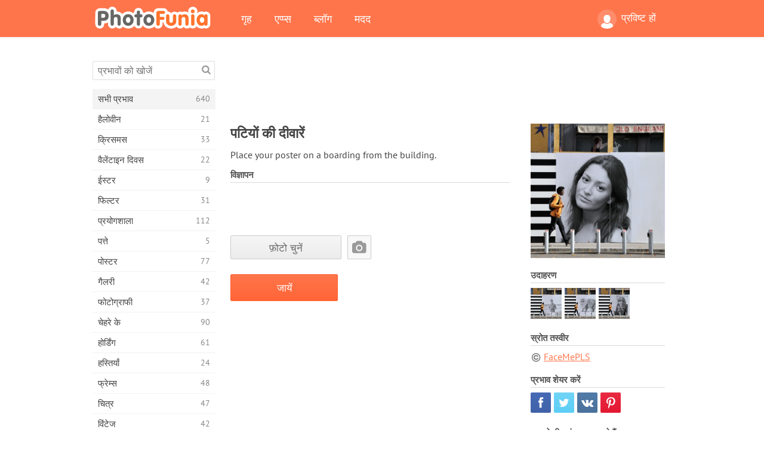

--- FILE ---
content_type: text/html; charset=UTF-8
request_url: https://photofunia.com/hi/effects/boardings
body_size: 12425
content:
<!doctype html>
<html lang="hi" class="lang-hi ltr">
<head>
   <meta charset="UTF-8">
   <title>पटियों की दीवारें - PhotoFunia: मुफ्त फोटो इफेक्ट्स और ऑनलाइन फोटो एडिटर</title>

   <meta name="viewport" content="user-scalable=no, width=device-width, initial-scale=1.0"/>
   <meta name="apple-mobile-web-app-capable" content="yes"/>
   <meta http-equiv="X-UA-Compatible" content="IE=edge,chrome=1"/>

   <meta name="google-site-verification" content="Hoj1HFPrwNOl2BfW7rukafY9lFbmXQVLTK7uoDaONGE" />
   <meta name="yandex-verification" content="7b0aad982d57a409" />

   <meta name="google" content="notranslate"/>

   <link rel="alternate" href="https://m.photofunia.com/hi/effects/boardings" media="only screen and (max-width: 640px)"/>
   <link rel="alternate" href="https://basic.photofunia.com/hi/effects/boardings" media="only screen and (max-width: 320px)"/>

   <link rel="alternate" href="https://photofunia.com/effects/boardings" hreflang="en" />         <link rel="alternate" href="https://photofunia.com/ru/effects/boardings" hreflang="ru" />
                  <link rel="alternate" href="https://photofunia.com/es/effects/boardings" hreflang="es" />
                  <link rel="alternate" href="https://photofunia.com/ar/effects/boardings" hreflang="ar" />
                  <link rel="alternate" href="https://photofunia.com/fr/effects/boardings" hreflang="fr" />
                     <link rel="alternate" href="https://photofunia.com/it/effects/boardings" hreflang="it" />
                  <link rel="alternate" href="https://photofunia.com/de/effects/boardings" hreflang="de" />
                  <link rel="alternate" href="https://photofunia.com/tr/effects/boardings" hreflang="tr" />
                  <link rel="alternate" href="https://photofunia.com/cn/effects/boardings" hreflang="zh-Hans" />
                  <link rel="alternate" href="https://photofunia.com/pt/effects/boardings" hreflang="pt" />
                  <link rel="alternate" href="https://photofunia.com/jp/effects/boardings" hreflang="ja" />
                  <link rel="alternate" href="https://photofunia.com/ko/effects/boardings" hreflang="ko" />
                  <link rel="alternate" href="https://photofunia.com/id/effects/boardings" hreflang="id" />
                  <link rel="alternate" href="https://photofunia.com/th/effects/boardings" hreflang="th" />
                  <link rel="alternate" href="https://photofunia.com/pl/effects/boardings" hreflang="pl" />
                  <link rel="alternate" href="https://photofunia.com/ua/effects/boardings" hreflang="uk" />
                  
   <meta name="theme-color" content="#F67249">

   <link type="image/x-icon" href="https://cdn.photofunia.com/icons/favicon.ico" rel="icon">
   <link rel="shortcut icon" href="https://cdn.photofunia.com/icons/favicon.ico">

   <link rel="apple-touch-icon" sizes="57x57" href="https://cdn.photofunia.com/icons/apple-touch-icon-57x57.png">
   <link rel="apple-touch-icon" sizes="114x114" href="https://cdn.photofunia.com/icons/apple-touch-icon-114x114.png">
   <link rel="apple-touch-icon" sizes="72x72" href="https://cdn.photofunia.com/icons/apple-touch-icon-72x72.png">
   <link rel="apple-touch-icon" sizes="144x144" href="https://cdn.photofunia.com/icons/apple-touch-icon-144x144.png">
   <link rel="apple-touch-icon" sizes="60x60" href="https://cdn.photofunia.com/icons/apple-touch-icon-60x60.png">
   <link rel="apple-touch-icon" sizes="120x120" href="https://cdn.photofunia.com/icons/apple-touch-icon-120x120.png">
   <link rel="apple-touch-icon" sizes="76x76" href="https://cdn.photofunia.com/icons/apple-touch-icon-76x76.png">
   <link rel="apple-touch-icon" sizes="152x152" href="https://cdn.photofunia.com/icons/apple-touch-icon-152x152.png">
   <link rel="apple-touch-icon" sizes="180x180" href="https://cdn.photofunia.com/icons/apple-touch-icon-180x180.png">

   <link rel="icon" type="image/png" href="https://cdn.photofunia.com/icons/favicon-192x192.png" sizes="192x192">
   <link rel="icon" type="image/png" href="https://cdn.photofunia.com/icons/favicon-160x160.png" sizes="160x160">
   <link rel="icon" type="image/png" href="https://cdn.photofunia.com/icons/favicon-96x96.png" sizes="96x96">
   <link rel="icon" type="image/png" href="https://cdn.photofunia.com/icons/favicon-16x16.png" sizes="16x16">
   <link rel="icon" type="image/png" href="https://cdn.photofunia.com/icons/favicon-32x32.png" sizes="32x32">

   <meta name="msapplication-TileColor" content="#da532c">
   <meta name="msapplication-TileImage" content="https://cdn.photofunia.com/icons/mstile-144x144.png">
   <meta name="msapplication-config" content="https://cdn.photofunia.com/icons/browserconfig.xml">

   
                  
            
   <link rel="canonical" href="https://photofunia.com/hi/effects/boardings"/>

   <meta name="description" content="अपनी तस्वीर को बोल्डिंग बोर्डिंग पर रखें" />
   <meta name="image" content="https://cdn.photofunia.com/effects/boardings/icons/medium.jpg" />
   <meta name="keywords" content="सड़क, विज्ञापन, आदमी, टहल लो, इमारत, नवीकरण" />
   <meta name="application-name" content="PhotoFunia" />
   <meta name="title" content="पटियों की दीवारें - PhotoFunia" />

   <!-- for Facebook -->
   <meta property="og:title" content="पटियों की दीवारें - PhotoFunia" />
   <meta property="og:type" content="article" />
   <meta property="og:image" content="https://cdn.photofunia.com/effects/boardings/icons/medium.jpg" />
   <meta property="og:url" content="https://photofunia.com/hi/effects/boardings" />
   <meta property="og:description" content="अपनी तस्वीर को बोल्डिंग बोर्डिंग पर रखें" />

   <!-- for Twitter -->
   <meta name="twitter:card" content="summary" />
   <meta name="twitter:title" content="पटियों की दीवारें - PhotoFunia" />
   <meta name="twitter:description" content="अपनी तस्वीर को बोल्डिंग बोर्डिंग पर रखें" />
   <meta name="twitter:image" content="https://cdn.photofunia.com/effects/boardings/icons/medium.jpg" />

   <script type="application/ld+json">[
    {
        "@context": "http:\/\/schema.org",
        "@type": "ItemPage",
        "name": "पटियों की दीवारें",
        "text": "Place your poster on a boarding from the building.",
        "description": "अपनी तस्वीर को बोल्डिंग बोर्डिंग पर रखें",
        "keywords": "सड़क, विज्ञापन, आदमी, टहल लो, इमारत, नवीकरण",
        "isFamilyFriendly": true,
        "isAccessibleForFree": true,
        "inLanguage": "hi",
        "dateModified": "2020-05-05",
        "dateCreated": "2012-05-04",
        "image": [
            {
                "@type": "ImageObject",
                "width": 600,
                "height": 600,
                "name": "फोटो के प्रभाव पटियों की दीवारें",
                "url": "https:\/\/cdn.photofunia.com\/effects\/boardings\/icons\/huge.jpg"
            },
            {
                "@type": "ImageObject",
                "width": 300,
                "height": 300,
                "name": "फोटो के प्रभाव पटियों की दीवारें",
                "url": "https:\/\/cdn.photofunia.com\/effects\/boardings\/icons\/large.jpg"
            },
            {
                "@type": "ImageObject",
                "width": 250,
                "height": 250,
                "name": "फोटो के प्रभाव पटियों की दीवारें",
                "url": "https:\/\/cdn.photofunia.com\/effects\/boardings\/icons\/medium.jpg"
            },
            {
                "@type": "ImageObject",
                "width": 156,
                "height": 156,
                "name": "फोटो के प्रभाव पटियों की दीवारें",
                "url": "https:\/\/cdn.photofunia.com\/effects\/boardings\/icons\/regular.jpg"
            },
            {
                "@type": "ImageObject",
                "width": 78,
                "height": 78,
                "name": "फोटो के प्रभाव पटियों की दीवारें",
                "url": "https:\/\/cdn.photofunia.com\/effects\/boardings\/icons\/small.jpg"
            }
        ],
        "workExample": [
            {
                "@type": "ImageObject",
                "width": 700,
                "height": 465,
                "name": "फोटो के प्रभाव पटियों की दीवारें",
                "url": "https:\/\/cdn.photofunia.com\/effects\/boardings\/examples\/1ld0qeh_o.jpg"
            },
            {
                "@type": "ImageObject",
                "width": 700,
                "height": 465,
                "name": "फोटो के प्रभाव पटियों की दीवारें",
                "url": "https:\/\/cdn.photofunia.com\/effects\/boardings\/examples\/titqhu_o.jpg"
            },
            {
                "@type": "ImageObject",
                "width": 700,
                "height": 465,
                "name": "फोटो के प्रभाव पटियों की दीवारें",
                "url": "https:\/\/cdn.photofunia.com\/effects\/boardings\/examples\/vfdxge_o.jpg"
            }
        ]
    },
    {
        "@context": "http:\/\/schema.org",
        "@type": "WebSite",
        "name": "PhotoFunia",
        "url": "https:\/\/photofunia.com",
        "image": "https:\/\/cdn.photofunia.com\/icons\/favicon-192x192.png",
        "potentialAction": {
            "@type": "SearchAction",
            "target": "https:\/\/photofunia.com\/hi\/search?q={search_term_string}",
            "query-input": "required name=search_term_string"
        },
        "sameAs": [
            "https:\/\/www.facebook.com\/photofunia.en",
            "http:\/\/instagram.com\/photofunia_app",
            "https:\/\/twitter.com\/photofunia",
            "https:\/\/plus.google.com\/+photofunia",
            "http:\/\/vk.com\/photofunia"
        ]
    }
]</script>

   <link href="https://cdn.photofunia.com/site/build/styles/main.049.css" type="text/css" rel="stylesheet">

   
   <link href="https://cdn.photofunia.com/site/build/styles/effects.049.css" type="text/css" rel="stylesheet">

   
   
   


   <script>
      var App = {
         config: {
            language: "hi",
            siteProtocol: "https://",
            urlPrefix: "/hi",
            serverId: 1,
            domainSite: "photofunia.com",
            domainMobile: "m.photofunia.com",
            domainBasic: "basic.photofunia.com",
            domainStatic: "cdn.photofunia.com",
            domainUser: "u.photofunia.com",
            socialNetworks: {"vk":{"appId":"3502140"},"fb":{"appId":"261712573843119"},"googleDrive":{"appId":"145463426723-jr9kplnnqo9l053lt6ii5he80r8t1604.apps.googleusercontent.com"},"mailru":{"appId":"701548","privateKey":"c37c698c2fd3e658a9d813a255eccb03"},"oneDrive":{"clientId":"00000000440D42C5","redirectUri":"photofunia.com\/onedrive.html","scopes":"onedrive.readonly wl.signin wl.photos"}}         }
      };
   </script>

   
   
         <script type='text/javascript'>
            var googletag = googletag || {};
            googletag.cmd = googletag.cmd || [];
         </script>
         <script async src='//www.googletagservices.com/tag/js/gpt.js'></script>

   <!--[if lt IE 9]>
   <link href="https://cdn.photofunia.com/site/build/styles/ie.049.css" type="text/css" rel="stylesheet">   <![endif]-->

   </head>
<body >

<div id="content">
   <div id="blocks">
      <div id="head-menu">
   <div class="head-inner">
      <div class="mobile-drawer-button head-button">
         <i class="font-icon menu"></i>
      </div>
      <a href="/hi/">
         <div class="logo">PhotoFunia</div>
      </a>

      
      <ul class="mobile-hide top-menu menu-right">
                     
            <li class="profile-link ">
               <a href="/hi/signin" rel="nofollow">
                  <i class="user-icon font-icon user2"></i>प्रविष्ट हों               </a>
            </li>
               </ul>


      <ul class="hide-mobile top-menu js-menu" itemscope itemtype="http://schema.org/SiteNavigationElement">
         <li>
            <a href="/hi/">गृह</a>
         </li>

         <li>
            <a href="/hi/apps">एप्प्स</a>
         </li>

         <li>
            <a href="/hi/blog">ब्लॉग</a>
         </li>

         <li>
            <a href="/hi/help">मदद</a>
         </li>

                     
            <li class="no-mobile-hide ">
               <a href="/hi/signin">प्रविष्ट हों</a>
            </li>
               </ul>
      <div class="mobile-menu-button head-button">
         <i class="font-icon menu-dots"></i>
      </div>
   </div>
   <div class="clear"></div>
</div>
      
   <div id="content-wrap" class="block clear">
      <div class="block-inner">
                  <div class="full-text">
            <div id="category">
               <div id="menu">
                  <div class="search-field">
   <form action="/hi/search">
      <input type="text" name="q" placeholder="प्रभावों को खोजें"
              required=""/>
      <div class="font-icon search"></div>
   </form>
</div>

<ul class="categories-menu sidebar-menu" itemscope itemtype="http://schema.org/SiteNavigationElement">
   
         <li class="active">
         <a href="/hi/categories/all_effects" title="PhotoFunia एक अग्रणी मुफ्त फोटो एडिटिंग साइट है जो पिक्चर एडिटर इफेक्ट्स और फोटो फिल्टर की एक विशाल लाइब्रेरी के साथ पैक की गई है। ऑनलाइन तस्वीर संपादक के साथ चित्रों को संपादित करें।" itemprop="url">
            <meta itemprop="description" content="PhotoFunia एक अग्रणी मुफ्त फोटो एडिटिंग साइट है जो पिक्चर एडिटर इफेक्ट्स और फोटो फिल्टर की एक विशाल लाइब्रेरी के साथ पैक की गई है। ऑनलाइन तस्वीर संपादक के साथ चित्रों को संपादित करें।">
            <span class="text" itemprop="name">सभी प्रभाव</span>
            <!--noindex-->
            <span class="total-count" rel="nofollow">640</span>

                        <!--/noindex-->
         </a>
      </li>
         <li >
         <a href="/hi/categories/halloween" title="कुछ ही सेकंड में मुफ्त के लिए अजीब हेलोवीन तस्वीरें बनाएँ। पाठ और चित्रों सहित ऑनलाइन हेलोवीन फोटो प्रभावों के संग्रह से चुनें।" itemprop="url">
            <meta itemprop="description" content="कुछ ही सेकंड में मुफ्त के लिए अजीब हेलोवीन तस्वीरें बनाएँ। पाठ और चित्रों सहित ऑनलाइन हेलोवीन फोटो प्रभावों के संग्रह से चुनें।">
            <span class="text" itemprop="name">हैलोवीन</span>
            <!--noindex-->
            <span class="total-count" rel="nofollow">21</span>

                        <!--/noindex-->
         </a>
      </li>
         <li >
         <a href="/hi/categories/christmas" title="मुक्त करने के लिए हमारे ऑनलाइन उपकरण के साथ मौजूदा टेम्पलेट्स और प्रभावों से क्रिसमस फोटो कार्ड और नए साल की शुभकामनाएं कार्ड बनाएं। क्रिसमस और नए साल के कार्ड आसान हो गए।" itemprop="url">
            <meta itemprop="description" content="मुक्त करने के लिए हमारे ऑनलाइन उपकरण के साथ मौजूदा टेम्पलेट्स और प्रभावों से क्रिसमस फोटो कार्ड और नए साल की शुभकामनाएं कार्ड बनाएं। क्रिसमस और नए साल के कार्ड आसान हो गए।">
            <span class="text" itemprop="name">क्रिसमस</span>
            <!--noindex-->
            <span class="total-count" rel="nofollow">33</span>

                        <!--/noindex-->
         </a>
      </li>
         <li >
         <a href="/hi/categories/valentines_day" title="वेलेंटाइन डे पोस्ट कार्ड और तस्वीर फ्रेम के साथ वेलेंटाइन डे फोटो प्रभाव ऑनलाइन मुफ्त में हमारे रोमांटिक संपादक के साथ अपने प्रिय के साथ साझा करें।" itemprop="url">
            <meta itemprop="description" content="वेलेंटाइन डे पोस्ट कार्ड और तस्वीर फ्रेम के साथ वेलेंटाइन डे फोटो प्रभाव ऑनलाइन मुफ्त में हमारे रोमांटिक संपादक के साथ अपने प्रिय के साथ साझा करें।">
            <span class="text" itemprop="name">वैलेंटाइन दिवस</span>
            <!--noindex-->
            <span class="total-count" rel="nofollow">22</span>

                        <!--/noindex-->
         </a>
      </li>
         <li >
         <a href="/hi/categories/easter" title="" itemprop="url">
            <meta itemprop="description" content="">
            <span class="text" itemprop="name">ईस्टर</span>
            <!--noindex-->
            <span class="total-count" rel="nofollow">9</span>

                        <!--/noindex-->
         </a>
      </li>
         <li >
         <a href="/hi/categories/filters" title="फिल्टर श्रेणी मित्रों और परिवार के साथ साझा करने के लिए अद्वितीय और पेशेवर चित्र कोलाज बनाने के लिए सहजता से मुफ्त ऑनलाइन फोटो फिल्टर संपादक प्रदान करता है।" itemprop="url">
            <meta itemprop="description" content="फिल्टर श्रेणी मित्रों और परिवार के साथ साझा करने के लिए अद्वितीय और पेशेवर चित्र कोलाज बनाने के लिए सहजता से मुफ्त ऑनलाइन फोटो फिल्टर संपादक प्रदान करता है।">
            <span class="text" itemprop="name">फिल्टर</span>
            <!--noindex-->
            <span class="total-count" rel="nofollow">31</span>

                        <!--/noindex-->
         </a>
      </li>
         <li >
         <a href="/hi/categories/lab" title="प्रयोगशाला श्रेणी वह जगह है जहाँ ऑनलाइन कई मजेदार फोटो संपादन प्रयोग होते हैं। हमारे मुक्त अजीब तस्वीर संपादक के साथ पेशेवर चित्र प्रभाव लागू करें।" itemprop="url">
            <meta itemprop="description" content="प्रयोगशाला श्रेणी वह जगह है जहाँ ऑनलाइन कई मजेदार फोटो संपादन प्रयोग होते हैं। हमारे मुक्त अजीब तस्वीर संपादक के साथ पेशेवर चित्र प्रभाव लागू करें।">
            <span class="text" itemprop="name">प्रयोगशाला</span>
            <!--noindex-->
            <span class="total-count" rel="nofollow">112</span>

                        <!--/noindex-->
         </a>
      </li>
         <li >
         <a href="/hi/categories/cards" title="हमारे ऑनलाइन टूल का उपयोग करके मुफ्त अनुकूलित और व्यक्तिगत फोटो ग्रीटिंग कार्ड डिजाइन करें। यह छुट्टी अपने दोस्तों और परिवार के साथ साझा करने के लिए ऑनलाइन एक कार्ड बनाती है।" itemprop="url">
            <meta itemprop="description" content="हमारे ऑनलाइन टूल का उपयोग करके मुफ्त अनुकूलित और व्यक्तिगत फोटो ग्रीटिंग कार्ड डिजाइन करें। यह छुट्टी अपने दोस्तों और परिवार के साथ साझा करने के लिए ऑनलाइन एक कार्ड बनाती है।">
            <span class="text" itemprop="name">पत्ते</span>
            <!--noindex-->
            <span class="total-count" rel="nofollow">5</span>

                        <!--/noindex-->
         </a>
      </li>
         <li >
         <a href="/hi/categories/posters" title="अपनी तस्वीर अपलोड करके और पोस्टर चुनकर फोटो से फोटो पोस्टर बनाएं। एक पोस्टर बनाना हमारे ऑनलाइन मुक्त संपादक के साथ सरल नहीं हो सकता है।" itemprop="url">
            <meta itemprop="description" content="अपनी तस्वीर अपलोड करके और पोस्टर चुनकर फोटो से फोटो पोस्टर बनाएं। एक पोस्टर बनाना हमारे ऑनलाइन मुक्त संपादक के साथ सरल नहीं हो सकता है।">
            <span class="text" itemprop="name">पोस्टर</span>
            <!--noindex-->
            <span class="total-count" rel="nofollow">77</span>

                        <!--/noindex-->
         </a>
      </li>
         <li >
         <a href="/hi/categories/galleries" title="मुफ्त के लिए ऑनलाइन फोटो संपादक के साथ दीवार पोस्टर से एक उत्कृष्ट कृति बनाएं। पोस्टर निर्माता के लिए हमारी ऑनलाइन तस्वीर का उपयोग करें और प्रदर्शनी के हिस्से के रूप में अपनी कलाकृति बनाएं।" itemprop="url">
            <meta itemprop="description" content="मुफ्त के लिए ऑनलाइन फोटो संपादक के साथ दीवार पोस्टर से एक उत्कृष्ट कृति बनाएं। पोस्टर निर्माता के लिए हमारी ऑनलाइन तस्वीर का उपयोग करें और प्रदर्शनी के हिस्से के रूप में अपनी कलाकृति बनाएं।">
            <span class="text" itemprop="name">गैलरी</span>
            <!--noindex-->
            <span class="total-count" rel="nofollow">42</span>

                        <!--/noindex-->
         </a>
      </li>
         <li >
         <a href="/hi/categories/photography" title="अपने बहुत से फोटो असेंबल ऑनलाइन के पारिवारिक एल्बमों के अपने संग्रह में जोड़ें और अपनी तस्वीर असेंबल मुक्त करने के लिए एक प्रभाव या दो जोड़कर अपनी तस्वीर आज संपादित करें।" itemprop="url">
            <meta itemprop="description" content="अपने बहुत से फोटो असेंबल ऑनलाइन के पारिवारिक एल्बमों के अपने संग्रह में जोड़ें और अपनी तस्वीर असेंबल मुक्त करने के लिए एक प्रभाव या दो जोड़कर अपनी तस्वीर आज संपादित करें।">
            <span class="text" itemprop="name">फोटोग्राफी</span>
            <!--noindex-->
            <span class="total-count" rel="nofollow">37</span>

                        <!--/noindex-->
         </a>
      </li>
         <li >
         <a href="/hi/categories/faces" title="कुछ ही सेकंड में हमारे मुफ्त संपादक के साथ एक चेहरे के प्रभाव का उपयोग करके मज़ेदार फोटो बनाएं। अब आप अपने फोटो को मजाकिया चेहरे पर लगा सकते हैं और अपने दोस्तों के साथ साझा कर सकते हैं।" itemprop="url">
            <meta itemprop="description" content="कुछ ही सेकंड में हमारे मुफ्त संपादक के साथ एक चेहरे के प्रभाव का उपयोग करके मज़ेदार फोटो बनाएं। अब आप अपने फोटो को मजाकिया चेहरे पर लगा सकते हैं और अपने दोस्तों के साथ साझा कर सकते हैं।">
            <span class="text" itemprop="name">चेहरे के</span>
            <!--noindex-->
            <span class="total-count" rel="nofollow">90</span>

                        <!--/noindex-->
         </a>
      </li>
         <li >
         <a href="/hi/categories/billboards" title="बिलबोर्ड फोटो एडिटर का उपयोग करें और अपनी फोटो को बिलबोर्ड फ्री में ऑनलाइन लगाएं। अपना बिलबोर्ड प्रभाव चुनें और कुछ ही सेकंड में आपकी तस्वीर उस पर होगी।" itemprop="url">
            <meta itemprop="description" content="बिलबोर्ड फोटो एडिटर का उपयोग करें और अपनी फोटो को बिलबोर्ड फ्री में ऑनलाइन लगाएं। अपना बिलबोर्ड प्रभाव चुनें और कुछ ही सेकंड में आपकी तस्वीर उस पर होगी।">
            <span class="text" itemprop="name">होर्डिंग</span>
            <!--noindex-->
            <span class="total-count" rel="nofollow">61</span>

                        <!--/noindex-->
         </a>
      </li>
         <li >
         <a href="/hi/categories/celebrities" title="मुफ्त ऑनलाइन टूल के साथ सेलिब्रिटी के साथ तस्वीर को संपादित करके स्पॉटलाइट का स्वाद प्राप्त करें। फोटो को सेलिब्रिटी के साथ संपादित करें और सभी के साथ साझा करके प्रसिद्ध बनें!" itemprop="url">
            <meta itemprop="description" content="मुफ्त ऑनलाइन टूल के साथ सेलिब्रिटी के साथ तस्वीर को संपादित करके स्पॉटलाइट का स्वाद प्राप्त करें। फोटो को सेलिब्रिटी के साथ संपादित करें और सभी के साथ साझा करके प्रसिद्ध बनें!">
            <span class="text" itemprop="name">हस्तियाँ</span>
            <!--noindex-->
            <span class="total-count" rel="nofollow">24</span>

                        <!--/noindex-->
         </a>
      </li>
         <li >
         <a href="/hi/categories/frames" title="अपने चित्रों के लिए कस्टम फ्रेम बनाने के लिए हमारे पिक्चर फ्रेम एडिटर का उपयोग करें। मुफ्त फोटो फ्रेम टूल के साथ चित्रों को ऑनलाइन संपादित करें और अपनी तस्वीरों को तैयार करना शुरू करें।" itemprop="url">
            <meta itemprop="description" content="अपने चित्रों के लिए कस्टम फ्रेम बनाने के लिए हमारे पिक्चर फ्रेम एडिटर का उपयोग करें। मुफ्त फोटो फ्रेम टूल के साथ चित्रों को ऑनलाइन संपादित करें और अपनी तस्वीरों को तैयार करना शुरू करें।">
            <span class="text" itemprop="name">फ्रेम्स</span>
            <!--noindex-->
            <span class="total-count" rel="nofollow">48</span>

                        <!--/noindex-->
         </a>
      </li>
         <li >
         <a href="/hi/categories/drawings" title="हमारे मुफ्त ऑनलाइन छवि संपादक के साथ चित्र में चित्र बारी। चित्र श्रेणी में आप अपनी पसंद के प्रभाव को लागू करके अपनी तस्वीर को कला में बदल सकते हैं।" itemprop="url">
            <meta itemprop="description" content="हमारे मुफ्त ऑनलाइन छवि संपादक के साथ चित्र में चित्र बारी। चित्र श्रेणी में आप अपनी पसंद के प्रभाव को लागू करके अपनी तस्वीर को कला में बदल सकते हैं।">
            <span class="text" itemprop="name">चित्र</span>
            <!--noindex-->
            <span class="total-count" rel="nofollow">47</span>

                        <!--/noindex-->
         </a>
      </li>
         <li >
         <a href="/hi/categories/vintage" title="मुफ्त ऑनलाइन विंटेज फोटो संपादक के साथ विंटेज फोटोग्राफी पर अपने हाथों की कोशिश करें। पुराने कार्ड बनाएं, रेट्रो फिल्टर या विंटेज पिक्चर फ्रेम चित्रों पर लागू करें।" itemprop="url">
            <meta itemprop="description" content="मुफ्त ऑनलाइन विंटेज फोटो संपादक के साथ विंटेज फोटोग्राफी पर अपने हाथों की कोशिश करें। पुराने कार्ड बनाएं, रेट्रो फिल्टर या विंटेज पिक्चर फ्रेम चित्रों पर लागू करें।">
            <span class="text" itemprop="name">विंटेज</span>
            <!--noindex-->
            <span class="total-count" rel="nofollow">42</span>

                        <!--/noindex-->
         </a>
      </li>
         <li >
         <a href="/hi/categories/misc" title="Misc श्रेणी से विभिन्न फोटो प्रभावों में से एक का चयन करें और एक अद्वितीय मजेदार चित्र बनाएं। मुफ्त ऑनलाइन संपादक से कई मिस फोटो फिल्टर चुनें।" itemprop="url">
            <meta itemprop="description" content="Misc श्रेणी से विभिन्न फोटो प्रभावों में से एक का चयन करें और एक अद्वितीय मजेदार चित्र बनाएं। मुफ्त ऑनलाइन संपादक से कई मिस फोटो फिल्टर चुनें।">
            <span class="text" itemprop="name">विविध</span>
            <!--noindex-->
            <span class="total-count" rel="nofollow">83</span>

                        <!--/noindex-->
         </a>
      </li>
         <li >
         <a href="/hi/categories/magazines" title="दुनिया के सबसे प्रसिद्ध चमकदार पत्रिकाओं के कवर पृष्ठों को स्वीकार करने के लिए व्यक्तिगत पत्रिका कवर बनाने के लिए हमारे मुफ्त ऑनलाइन पत्रिका कवर संपादक का उपयोग करें।" itemprop="url">
            <meta itemprop="description" content="दुनिया के सबसे प्रसिद्ध चमकदार पत्रिकाओं के कवर पृष्ठों को स्वीकार करने के लिए व्यक्तिगत पत्रिका कवर बनाने के लिए हमारे मुफ्त ऑनलाइन पत्रिका कवर संपादक का उपयोग करें।">
            <span class="text" itemprop="name">पत्रिका</span>
            <!--noindex-->
            <span class="total-count" rel="nofollow">18</span>

                        <!--/noindex-->
         </a>
      </li>
         <li >
         <a href="/hi/categories/professions" title="अपनी तस्वीरों को अपलोड करें और हमारे प्रोफेशन फोटो एडिटर के प्रभावों का उपयोग करके कुछ ही क्लिक में अपने पेशे को ऑनलाइन बदलने के लिए मजेदार फोटो प्रभाव लागू करें।" itemprop="url">
            <meta itemprop="description" content="अपनी तस्वीरों को अपलोड करें और हमारे प्रोफेशन फोटो एडिटर के प्रभावों का उपयोग करके कुछ ही क्लिक में अपने पेशे को ऑनलाइन बदलने के लिए मजेदार फोटो प्रभाव लागू करें।">
            <span class="text" itemprop="name">व्यवसायों</span>
            <!--noindex-->
            <span class="total-count" rel="nofollow">25</span>

                        <!--/noindex-->
         </a>
      </li>
         <li >
         <a href="/hi/categories/movies" title="मुफ्त ऑनलाइन टूल आपकी पसंद की मूवी-थीम वाली तस्वीरों के लिए अभिनेताओं के साथ फोटो संपादन प्रदान करता है। हॉलीवुड या बॉलीवुड अभिनेताओं के साथ चित्र बनाएं।" itemprop="url">
            <meta itemprop="description" content="मुफ्त ऑनलाइन टूल आपकी पसंद की मूवी-थीम वाली तस्वीरों के लिए अभिनेताओं के साथ फोटो संपादन प्रदान करता है। हॉलीवुड या बॉलीवुड अभिनेताओं के साथ चित्र बनाएं।">
            <span class="text" itemprop="name">चलचित्र</span>
            <!--noindex-->
            <span class="total-count" rel="nofollow">20</span>

                        <!--/noindex-->
         </a>
      </li>
         <li >
         <a href="/hi/categories/tv" title="उस पर आपके साथ एक टीवी चित्र बनाने के लिए हमारे मुफ्त ऑनलाइन फोटो प्रभाव उपकरण का उपयोग करें। टीवी सेट के दूसरी तरफ एक टीवी शो में आने के लिए अपनी खुद की तस्वीर संपादित करें।" itemprop="url">
            <meta itemprop="description" content="उस पर आपके साथ एक टीवी चित्र बनाने के लिए हमारे मुफ्त ऑनलाइन फोटो प्रभाव उपकरण का उपयोग करें। टीवी सेट के दूसरी तरफ एक टीवी शो में आने के लिए अपनी खुद की तस्वीर संपादित करें।">
            <span class="text" itemprop="name">टीवी</span>
            <!--noindex-->
            <span class="total-count" rel="nofollow">9</span>

                        <!--/noindex-->
         </a>
      </li>
         <li >
         <a href="/hi/categories/books" title="इस पर अपनी तस्वीर के साथ अपना खुद का बुक कवर बनाएं, ऑनलाइन हमारे मुफ्त फोटो संपादक का उपयोग करें। बस अपनी तस्वीर अपलोड करें और आवेदन करने के लिए एक पुस्तक फोटो प्रभाव चुनें।" itemprop="url">
            <meta itemprop="description" content="इस पर अपनी तस्वीर के साथ अपना खुद का बुक कवर बनाएं, ऑनलाइन हमारे मुफ्त फोटो संपादक का उपयोग करें। बस अपनी तस्वीर अपलोड करें और आवेदन करने के लिए एक पुस्तक फोटो प्रभाव चुनें।">
            <span class="text" itemprop="name">पुस्तकें</span>
            <!--noindex-->
            <span class="total-count" rel="nofollow">15</span>

                        <!--/noindex-->
         </a>
      </li>
   </ul>

               </div>
               <div id="subcontent">
                  <div class="advert-container adsense google-dfp effect-top"><ins class="adsbygoogle advert"
         data-ad-client="ca-pub-5896353906608024"
         data-ad-slot="1125690053"></ins>
         <script>(adsbygoogle = window.adsbygoogle || []).push({});</script></div>                  <div id="effect-container" class="disabled-right-advert">


<div class="right-block">
   <div class="block1">
      <div class="mobile-title">पटियों की दीवारें</div>

      <div class="images-container">
         <div class="preview">
            <div class="image js-preview">
               <img src="https://cdn.photofunia.com/effects/boardings/icons/medium.jpg" alt="प्रभाव पटियों की दीवारें">

               
            </div>
         </div>

                  <h3>उदाहरण</h3>

         <div class="examples js-examples">
                           <img src="https://cdn.photofunia.com/effects/boardings/examples/1ld0qeh_r.jpg" data-highres="https://cdn.photofunia.com/effects/boardings/examples/1ld0qeh_o.jpg" >
                           <img src="https://cdn.photofunia.com/effects/boardings/examples/titqhu_r.jpg" data-highres="https://cdn.photofunia.com/effects/boardings/examples/titqhu_o.jpg" >
                           <img src="https://cdn.photofunia.com/effects/boardings/examples/vfdxge_r.jpg" data-highres="https://cdn.photofunia.com/effects/boardings/examples/vfdxge_o.jpg" class="last">
                     </div>

               </div>

               <h3>स्रोत तस्वीर</h3>

         <div class="source-container">
                                             <a class="copyright" target="_blank" href="http://www.flickr.com/photos/faceme/">FaceMePLS</a>
                           
                     </div>
         </div>

   <div class="block2">
      <h3>प्रभाव शेयर करें</h3>

      <div class="social-container js-share-container">
                                    <a class="facebook" data-network="facebook">
                  <i class="font-icon facebook"></i>
               </a>
                           <a class="twitter" data-network="twitter">
                  <i class="font-icon twitter"></i>
               </a>
                           <a class="vk" data-network="vk">
                  <i class="font-icon vk"></i>
               </a>
                           <a class="pinterest last" data-network="pinterest">
                  <i class="font-icon pinterest"></i>
               </a>
                           </div>

               <h3>आप ये भी पसंद कर सकते हैं</h3>
         <div class="effects-inline">
                              <a class="effect  " itemscope itemtype="http://schema.org/ItemPage" itemprop="url" href="/hi/categories/all_effects/worker-by-the-billboard" title="सड़क पर काम करने वाले एक कार्यकर्ता के बगल में बिलबोर्ड पर एक तस्वीर रखें">
   
   <meta itemprop="image" content="https://cdn.photofunia.com/effects/worker-by-the-billboard/icons/regular.jpg" />
   <meta itemprop="description" content="सड़क पर काम करने वाले एक कार्यकर्ता के बगल में बिलबोर्ड पर एक तस्वीर रखें" />
   <meta itemprop="inLanguage" content="hi" />

   <img src="https://cdn.photofunia.com/effects/worker-by-the-billboard/icons/small.jpg" class="image" alt="प्रभाव बिलबोर्ड द्वारा कार्यकर्ता">

   <span class="name">
      <span class="title" itemprop="name">बिलबोर्ड द्वारा कार्यकर्ता</span>
         </span>

   <span class="description">
      सड़क पर काम करने वाले एक कार्यकर्ता के बगल में बिलबोर्ड पर एक तस्वीर रखें   </span>
   </a>
                  <a class="effect  " itemscope itemtype="http://schema.org/ItemPage" itemprop="url" href="/hi/categories/all_effects/blue_city_lights" title="अपनी तस्वीर को एक बिलबोर्ड विज्ञापन पर रखें">
   
   <meta itemprop="image" content="https://cdn.photofunia.com/effects/blue_city_lights/icons/regular.jpg" />
   <meta itemprop="description" content="अपनी तस्वीर को एक बिलबोर्ड विज्ञापन पर रखें" />
   <meta itemprop="inLanguage" content="hi" />

   <img src="https://cdn.photofunia.com/effects/blue_city_lights/icons/small.jpg" class="image" alt="प्रभाव ब्लू सिटी लाइट्स">

   <span class="name">
      <span class="title" itemprop="name">ब्लू सिटी लाइट्स</span>
         </span>

   <span class="description">
      अपनी तस्वीर को एक बिलबोर्ड विज्ञापन पर रखें   </span>
   </a>
                  <a class="effect effect-last " itemscope itemtype="http://schema.org/ItemPage" itemprop="url" href="/hi/categories/all_effects/grieder" title="अपनी तस्वीरों को दुकान की खिड़कियों में रखें">
   
   <meta itemprop="image" content="https://cdn.photofunia.com/effects/grieder/icons/regular.jpg" />
   <meta itemprop="description" content="अपनी तस्वीरों को दुकान की खिड़कियों में रखें" />
   <meta itemprop="inLanguage" content="hi" />

   <img src="https://cdn.photofunia.com/effects/grieder/icons/small.jpg" class="image" alt="प्रभाव ग्रीडर">

   <span class="name">
      <span class="title" itemprop="name">ग्रीडर</span>
         </span>

   <span class="description">
      अपनी तस्वीरों को दुकान की खिड़कियों में रखें   </span>
   </a>
               <div class="show-more-similar js-show-more-similar">और अधिक दिखायें</div>
            <a class="effect  effect-hidden" itemscope itemtype="http://schema.org/ItemPage" itemprop="url" href="/hi/categories/all_effects/torn_billboard" title="अपनी तस्वीर के साथ एक रिप्ड पोस्टर बनाएं">
   
   <meta itemprop="image" content="https://cdn.photofunia.com/effects/torn_billboard/icons/regular.jpg" />
   <meta itemprop="description" content="अपनी तस्वीर के साथ एक रिप्ड पोस्टर बनाएं" />
   <meta itemprop="inLanguage" content="hi" />

   <img src="https://cdn.photofunia.com/effects/torn_billboard/icons/small.jpg" class="image" alt="प्रभाव फटे बिलबोर्ड">

   <span class="name">
      <span class="title" itemprop="name">फटे बिलबोर्ड</span>
         </span>

   <span class="description">
      अपनी तस्वीर के साथ एक रिप्ड पोस्टर बनाएं   </span>
   </a>
                  <a class="effect  effect-hidden" itemscope itemtype="http://schema.org/ItemPage" itemprop="url" href="/hi/categories/all_effects/bicycle" title="बाइक के साथ चित्र">
   
   <meta itemprop="image" content="https://cdn.photofunia.com/effects/bicycle/icons/regular.jpg" />
   <meta itemprop="description" content="बाइक के साथ चित्र" />
   <meta itemprop="inLanguage" content="hi" />

   <img src="https://cdn.photofunia.com/effects/bicycle/icons/small.jpg" class="image" alt="प्रभाव साइकिल">

   <span class="name">
      <span class="title" itemprop="name">साइकिल</span>
         </span>

   <span class="description">
      बाइक के साथ चित्र   </span>
   </a>
                  <a class="effect  effect-hidden" itemscope itemtype="http://schema.org/ItemPage" itemprop="url" href="/hi/categories/all_effects/taipei" title="अपनी तस्वीर को ताइपे शहर की सड़कों पर रखें">
   
   <meta itemprop="image" content="https://cdn.photofunia.com/effects/taipei/icons/regular.jpg" />
   <meta itemprop="description" content="अपनी तस्वीर को ताइपे शहर की सड़कों पर रखें" />
   <meta itemprop="inLanguage" content="hi" />

   <img src="https://cdn.photofunia.com/effects/taipei/icons/small.jpg" class="image" alt="प्रभाव ताइपेई">

   <span class="name">
      <span class="title" itemprop="name">ताइपेई</span>
         </span>

   <span class="description">
      अपनी तस्वीर को ताइपे शहर की सड़कों पर रखें   </span>
   </a>
                  <a class="effect  effect-hidden" itemscope itemtype="http://schema.org/ItemPage" itemprop="url" href="/hi/categories/all_effects/watchinng" title="एक इमारत की दीवार पर अपनी तस्वीर रखें">
   
   <meta itemprop="image" content="https://cdn.photofunia.com/effects/watchinng/icons/regular.jpg" />
   <meta itemprop="description" content="एक इमारत की दीवार पर अपनी तस्वीर रखें" />
   <meta itemprop="inLanguage" content="hi" />

   <img src="https://cdn.photofunia.com/effects/watchinng/icons/small.jpg" class="image" alt="प्रभाव अवलोकन">

   <span class="name">
      <span class="title" itemprop="name">अवलोकन</span>
         </span>

   <span class="description">
      एक इमारत की दीवार पर अपनी तस्वीर रखें   </span>
   </a>
                  <a class="effect  effect-hidden" itemscope itemtype="http://schema.org/ItemPage" itemprop="url" href="/hi/categories/all_effects/scaffolding_poster" title="एक इमारत पर एक पोस्टर बनाएं">
   
   <meta itemprop="image" content="https://cdn.photofunia.com/effects/scaffolding_poster/icons/regular.jpg" />
   <meta itemprop="description" content="एक इमारत पर एक पोस्टर बनाएं" />
   <meta itemprop="inLanguage" content="hi" />

   <img src="https://cdn.photofunia.com/effects/scaffolding_poster/icons/small.jpg" class="image" alt="प्रभाव मचान पोस्टर">

   <span class="name">
      <span class="title" itemprop="name">मचान पोस्टर</span>
         </span>

   <span class="description">
      एक इमारत पर एक पोस्टर बनाएं   </span>
   </a>
         </div>
         </div>
</div>

<div class="left-block">
   <h2 class="desktop-title">पटियों की दीवारें</h2>

   <!--noindex-->
      <!--/noindex-->

         <p>Place your poster on a boarding from the building.</p>
   
         <h3 class="advert-title">विज्ञापन</h3>
      <div class="advert-container adsense google-dfp effect-middle"><ins class="adsbygoogle advert"
         data-ad-client="ca-pub-5896353906608024"
         data-ad-slot="7892059358"></ins>
         <script>(adsbygoogle = window.adsbygoogle || []).push({});</script></div>   
   <form action="/hi/categories/all_effects/boardings?server=1"
         id="effect-form" method="post" enctype="multipart/form-data">

      <input type="hidden" name="current-category" value="all_effects">

      <div class="prompts">
         
                           <div class="image-picker js-image-picker" data-name="image" >

                  
                                       <input type="hidden" class="js-key" name="image" value=""/>
                     <input type="hidden" class="js-crop" name="image:crop" value=""/>

                     <div class="image-picker-wrap">
                        <div class="button-container">
                           <button class="button gray js-choose-photo">फ़ोटो चुनें</button>
                        </div>
                        <div class="preview-container">
                           <div class="user-icon">
                              <i class="font-icon camera"></i>
                           </div>
                        </div>
                     </div>

                     <noscript>
                        <input type="file" name="image" accept="image/*">
                        <style>.image-picker-wrap {display: none}</style>
                     </noscript>
                                 </div>

                     
      </div>

      <div class="send-button-container">
         <button class="button js-send-button">
            <span class="text">जायें</span>
            <span class="loader"></span>
         </button>

         <noscript>
            <input type="submit" class="button" value="जायें">
            <style>.js-send-button {display: none}</style>
         </noscript>
      </div>

   </form>

         <div class="advert-container adsense google-dfp effect-bottom-middle"><ins class="adsbygoogle advert"
         data-ad-client="ca-pub-5896353906608024"
         data-ad-slot="9774015317"></ins>
         <script>(adsbygoogle = window.adsbygoogle || []).push({});</script></div>   </div>
</div>
               </div>
               <div id="overlay-menu"></div>
            </div>
         </div>
      </div>
   </div>
   <script type="text/html" data-template="popup-choose-photo">
   <div class="popup-tabs">
      <ul>
         <li data-tab="upload" data-default>
            <span class="font-icon upload"></span>
            <span class="text">अपलोड</span>
         </li>
         <li data-tab="recent">
            <span class="font-icon picture-1"></span>
            <span class="text">हाल ही का</span>
         </li>
         <li data-tab="camera">
            <span class="font-icon camera"></span>
            <span class="text">कैमरा</span>
         </li>
         
      </ul>
   </div>
   <div class="popup-content-inner">
      <div class="tab-content upload-tab" data-tab="upload" style="display:none">
         <div class="tab-content-inner middle">
            <div class="icon">
               <span class="font-icon picture"></span>
            </div>
            <div class="text tablet-hide">
               <span>यहाँ अपनी तस्वीर सरकाएं, या</span>
            </div>
            <div class="button-container">
               <div class="button js-browse-button">
                  <span class="tablet-hide">पीसी से अपलोड करें</span>
                  <span class="no-tablet-hide hide-default">डिवाइस से अपलोड करें</span>
                  <input id="fileupload" name="image" type="file" accept="image/*">
               </div>
            </div>
         </div>
      </div>

      <div class="tab-content recent-tab" data-tab="recent" style="display:none">
         <div class="tab-content-inner middle js-loading">
            <div style="display: inline-block;vertical-align: middle;padding: 0 10px;">
               <input value="0" class="knob-loading-recent">
            </div>
            <div class="loading-text">एक पल रुकें...</div>
         </div>
         <div class="tab-content-inner middle notice js-empty" style="display: none">
            <div class="icon">
               <span class="font-icon picture-1"></span>
            </div>
            <div class="text">
               <span>आपके द्वारा हाल ही में अपलोड की गई फोटो यहाँ दिखाई देंगे</span>
            </div>
         </div>
         <div class="tab-content-inner js-no-empty"  style="display: none">
            <div class="menu">
               <a class="clear js-clear-recent" href="#">इतिहास मिटायें</a>
            </div>
            <div class="images image-list"></div>
         </div>
      </div>

      <div class="tab-content camera-tab" data-tab="camera" style="display:none">
         <div class="tab-content-inner middle">
            <div class="video-wrapper">
               <video id="video" autoplay></video>
               <div class="counter">3</div>
               <div class="allow-access">क्या हमें आपके कैमरे के उपयोग की अनुमति मिल सकती है?</div>
            </div>
            <div class="button-container">
               <button class="button js-take-capture">क्षवीबद्ध करें</button>
            </div>
         </div>
      </div>

      <div class="tab-content social-tab" data-tab="social" style="display:none"> </div>

      <div class="tab-content uploading-tab" data-tab="uploading" style="display:none">
         <div class="tab-content-inner middle">
            <input value="0" class="uploading-progress">
         </div>
      </div>

      <div class="tab-content error-tab" data-tab="error" style="display:none">
         <div class="tab-content-inner middle">
            <h3>ओह!</h3>
            <div class="error"></div>
            <div class="button-container">
               <button class="button js-try-again" style="display: none">
                  पुनः प्रयास करें               </button>
            </div>
         </div>
      </div>

      <div class="tab-content no-camera" data-tab="no-camera" style="display:none">
         <div class="tab-content-inner middle notice">
            <div class="icon">
               <span class="font-icon camera"></span>
            </div>
            <div class="text">
               <span>कैमरा नहीं मिला</span>
            </div>
         </div>
      </div>

      <div class="tab-content camera-result-tab" data-tab="camera-result" style="display:none">
         <div class="tab-content-inner middle">
            <div class="result">
               <img class="result-image">
            </div>
            <div class="button-container">
               <button class="button js-choose-result">स्वीकारें</button> या <a class="js-retake">फिर खींचें</a>
            </div>
         </div>
      </div>
   </div>
</script>

<script type="text/html" data-template="popup-error">
   <div class="popup-content-inner">
      <div class="tab-content error-tab">
         <div class="tab-content-inner middle">
            <h3>ओह!</h3>
            <div class="error js-error"></div>
         </div>
      </div>
   </div>
</script>


<script type="text/html" data-template="popup-examples">
   <div class="popup-content-inner examples">
      <div class="previous">
         <div class="font-icon arrow-left"></div>
      </div>
      <div class="images">
         <% _.each(images, function (img, key) { %>
         <div class="image <% if(key === activeKey){ %>active<% } %> ">
            <img src="<%= img %>">
         </div>
         <% }) %>
      </div>
      <div class="next">
         <div class="font-icon arrow-right"></div>
      </div>
   </div>
</script>

<script type="text/html" data-template="popup-recent-images">
   <% _.each(images, function (img, key) { %>
   <div class="image"
        data-image='<%= JSON.stringify(img) %>'>
      <div class="image-inner">
         <div class="thumb" style="background-image: url(<%= img.image.thumb.url %>)"></div>
      </div>
   </div>
   <% }) %>
</script>

<script type="text/html" data-template="popup-social-networks">
   <div class="networks image-list">
      <% _.each(networks, function (network) { %>
      <div class="image network" data-key="<%= network.key %>">
         <div class="image-inner">
            <div class="network-icon <%= network.key.toLowerCase() %>"></div>
            <div class="title"><%= network.title %></div>
         </div>
      </div>
      <% }) %>
   </div>
</script>

<script type="text/html" data-template="popup-social-loading">
   <div class="tab-content-inner middle loading-tab">
      <div style="display: inline-block;vertical-align: middle;padding: 0 10px;">
         <input value="0" class="knob-loading">
      </div>
      <div class="loading-text">एक पल रुकें...</div>
   </div>
</script>

<script type="text/html" data-template="popup-social-login">
   <div class="tab-content-inner middle">
      <button class="button js-login">
      के साथ में प्रविष्ट हों <%= network.title %>
      </button>
      या      <a class="js-cancel">रद्द</a>
   </div>
</script>

<script type="text/html" data-template="popup-social-albums">
   <div class="menu">
      <div class="left-content">
         <a class="js-back-socials">
            <i class="font-icon arrow-left"></i>
            <span>ऑनलाइन</span>
         </a>
      </div>
      <div class="right-content">
         <a class="logout js-logout">
            <i class="font-icon <%= network.key.toLowerCase() %>"></i>
            <span>पृविष्टि से बाहर आयें</span>
         </a>
      </div>
   </div>

   <% if(_.isEmpty(albums)) { %>
      <div class="no-photos notice">
         <div class="icon">
            <span class="font-icon picture-1"></span>
         </div>
         <div class="text">
            <span>कोई तस्वीरें नहीं</span>
         </div>
      </div>
   <% } else { %>
      <div class="albums image-list">
         <% _.each(albums, function (album) { %>
            <% if(album.isFolder) { %>
            <div class="image album" data-id="<%= album.id %>">
               <div class="image-inner">
                  <div class="thumb" style="background-image: url(<%= album.thumbUrl %>)"></div>
                  <div class="title"><%= album.name %></div>
               </div>
            </div>
            <% } else { %>
            <div class="image photo" data-url="<%= album.url %>">
               <div class="image-inner">
                  <div class="thumb" style="background-image: url(<%= album.thumbUrl %>)"></div>
                  <div class="title"><%= album.name %></div>
               </div>
            </div>
            <% } %>
         <% }) %>
      </div>
   <% } %>

</script>


<script type="text/html" data-template="popup-social-photos">
   <div class="menu">
      <div class="left-content">
         <a class="js-back-albums">
            <i class="font-icon arrow-left"></i>
            <span>एल्बमों पर वापसी</span>
         </a>
      </div>
      <div class="right-content">
         <a class="logout js-logout">
            <i class="font-icon <%= network.key.toLowerCase() %>"></i>
            <span>पृविष्टि से बाहर आयें</span>
         </a>
      </div>
   </div>
   <% if(!photos.length) { %>
      <div class="no-photos notice">
         <div class="icon">
            <span class="font-icon picture-1"></span>
         </div>
         <div class="text">
            <span>कोई तस्वीरें नहीं</span>
         </div>
      </div>
   <% } else { %>
      <div class="photos image-list clear">
         <% _.times(Math.ceil(photos.length / perBlock), function (t) { %>
            <div class="block <% if(t!==0){ %>hidden<% } %>">
               <% _.each(photos.slice(t*perBlock,(t+1)*perBlock), function (photo) { %>
                  <div class="image photo" data-url="<%= photo.url %>">
                     <div class="image-inner">
                        <div class="thumb" style="background-image: url(<%= photo.thumbUrl %>)"></div>
                     </div>
                  </div>
               <% }) %>
            </div>
         <% }) %>
      </div>
   <% } %>

   <% if(photos.length > perBlock) { %>
      <div class="show-more js-show-more">और अधिक दिखायें</div>
   <% } %>
</script>

<script type="text/html" data-template="popup-social-one-level-photos">
   <div class="menu">
      <div class="left-content">
         <a class="js-back-socials">
            <i class="font-icon arrow-left"></i>
            <span>ऑनलाइन</span>
         </a>
      </div>
      <div class="right-content">
         <a class="logout js-logout">
            <i class="font-icon <%= network.key.toLowerCase() %>"></i>
            <span>पृविष्टि से बाहर आयें</span>
         </a>
      </div>
   </div>
   <% if(!photos.length) { %>
   <div class="no-photos notice">
      <div class="icon">
         <span class="font-icon picture-1"></span>
      </div>
      <div class="text">
         <span>कोई तस्वीरें नहीं</span>
      </div>
   </div>
   <% } else { %>
   <div class="photos image-list clear">
      <% _.times(Math.ceil(photos.length / perBlock), function (t) { %>
      <div class="block <% if(t!==0){ %>hidden<% } %>">
         <% _.each(photos.slice(t*perBlock,(t+1)*perBlock), function (photo) { %>
         <div class="image photo" data-url="<%= photo.url %>">
            <div class="image-inner">
               <div class="thumb" style="background-image: url(<%= photo.thumbUrl %>)"></div>
            </div>
         </div>
         <% }) %>
      </div>
      <% }) %>
   </div>
   <% } %>

   <% if(photos.length > perBlock) { %>
   <div class="show-more js-show-more">और अधिक दिखायें</div>
   <% } %>
</script>



<script type="text/html" data-template="popup-crop">
   <div class="popup-content-inner crop-container">
      <div class="image-wrapper">
         <div class="loading-container">
            <div style="display: inline-block;vertical-align: middle;padding: 0 10px;">
               <input value="0" class="knob-loading-crop">
            </div>
            <div class="loading-text">एक पल रुकें...</div>
         </div>
         <div class="image-container" style="display: none">
            <img id="crop-image" src="<%= image %>">
            <div class="button-container">
               <button class="button js-crop">छाटें</button>
            </div>
         </div>
      </div>
   </div>
</script>



      <div id="footer" class="block block8 clear">
   <div class="block-inner">
      <div class="full-text">
         <div class="table">
            <div class="tr">
               <div class="tr-title">कंपनी</div>
               <ul>
                  <li><a href="/hi/about">के बारे में</a></li>
                  <li><a href="/hi/press">प्रेस जानकारी</a></li>
                  <li><a href="/hi/brand">ब्रांड का नाम</a></li>
               </ul>
            </div>
            <div class="tr">
               <div class="tr-title">कानूनी</div>
               <ul>
                  <li><a href="/hi/privacy" rel="nofollow">गोपनीयता नीति</a></li>
                  <li><a href="/hi/terms" rel="nofollow">उपयोग की शर्तें</a></li>
               </ul>
            </div>
            <div class="tr">
               <div class="tr-title">अवलम्ब</div>
               <ul>
                  <li><a href="/hi/help">मदद</a></li>
                  <li><a href="/hi/contact">संपर्क</a></li>
                  <li><a href="/hi/sitemap">साइटमैप</a></li>
               </ul>
            </div>

            <div class="tr company-links">
               <div class="icons">
                  <a target="_blank" href="https://www.facebook.com/photofunia.en" class="facebook"><i class="font-icon facebook"></i></a>
                  <a target="_blank" href="http://instagram.com/photofunia_app" class="instagram"><i class="font-icon instagram"></i></a>
                  <a target="_blank" href="https://twitter.com/photofunia" class="twitter"><i class="font-icon twitter"></i></a>
                  <a target="_blank" href="http://vk.com/photofunia" class="vk"><i class="font-icon vk"></i></a>
               </div>
               <div class="copyright">Capsule Digital &copy; 2026</div>
            </div>
         </div>

         <div class="other-links">
                           <span>
                                                               <a href="/effects/boardings">English</a>
                                                      </span>
               <span class="delim"></span>
                           <span>
                                                               <a href="/ru/effects/boardings">Русский</a>
                                                      </span>
               <span class="delim"></span>
                           <span>
                                                               <a href="/es/effects/boardings">Español</a>
                                                      </span>
               <span class="delim"></span>
                           <span>
                                                               <a href="/ar/effects/boardings">اللغة العربية</a>
                                                      </span>
               <span class="delim"></span>
                           <span>
                                                               <a href="/fr/effects/boardings">Français</a>
                                                      </span>
               <span class="delim"></span>
                           <span>
                                       हिंदी                                 </span>
               <span class="delim"></span>
                           <span>
                                                               <a href="/it/effects/boardings">Italiano</a>
                                                      </span>
               <span class="delim"></span>
                           <span>
                                                               <a href="/de/effects/boardings">Deutsch</a>
                                                      </span>
               <span class="delim"></span>
                        <span class="all-languages">
               <i class="font-icon globe"></i>
               <a class="js-open-languages">All languages</a>
            </span>
         </div>

      </div>
   </div>
</div>

   </div>
</div>

<div id="cookie-accept">
   <div class="buttons">
      <button class="button" id="got-it">समझ गया!</button>
   </div>
   <div class="info">
      यह वेबसाइट यह सुनिश्चित करने के लिए कुकीज़ का उपयोग करती है कि आपको हमारी वेबसाइट पर सबसे अच्छा अनुभव मिले। <a href="/hi/privacy#cookies" target="_blank">और जानकारी</a>
   </div>
</div>

<div id="popup-container"></div>



<script type="text/html" data-template="popup-container">
   <div class="popup">
      <div class="popup-wrapper">
         <div class="popup-container">
            <div class="popup-head clear">
               <h3><%= title %></h3>

               <div class="close-button"></div>
            </div>
            <div class="popup-content">
               <%= popupContent %>
            </div>
         </div>
      </div>
   </div>
</script>

<script type="text/html" data-template="popup-choose-language">
   <div class="languages-container">
      <ul class="languages">
                  <li class="item">
            <a href="/en/effects/boardings">English</a>
         </li>
                  <li class="item">
            <a href="/ru/effects/boardings">Русский</a>
         </li>
                  <li class="item">
            <a href="/es/effects/boardings">Español</a>
         </li>
                  <li class="item">
            <a href="/ar/effects/boardings">اللغة العربية</a>
         </li>
                  <li class="item">
            <a href="/fr/effects/boardings">Français</a>
         </li>
                  <li class="item">
            <a href="/hi/effects/boardings">हिंदी</a>
         </li>
                  <li class="item">
            <a href="/it/effects/boardings">Italiano</a>
         </li>
                  <li class="item">
            <a href="/de/effects/boardings">Deutsch</a>
         </li>
                  <li class="item">
            <a href="/tr/effects/boardings">Türkçe</a>
         </li>
                  <li class="item">
            <a href="/cn/effects/boardings">中文(简体)</a>
         </li>
                  <li class="item">
            <a href="/pt/effects/boardings">Português</a>
         </li>
                  <li class="item">
            <a href="/jp/effects/boardings">日本語</a>
         </li>
                  <li class="item">
            <a href="/ko/effects/boardings">한국어</a>
         </li>
                  <li class="item">
            <a href="/id/effects/boardings">Bahasa Indonesia</a>
         </li>
                  <li class="item">
            <a href="/th/effects/boardings">ภาษาไทย</a>
         </li>
                  <li class="item">
            <a href="/pl/effects/boardings">Polski</a>
         </li>
                  <li class="item">
            <a href="/ua/effects/boardings">Українська</a>
         </li>
               </ul>
   </div>
</script>

<script>
   window.App = window.App || {};
   App.m = App.m || {};
   App.m.effects = {
      result: {"share_text":"\u0926\u094b\u0938\u094d\u0924\u094b\u0902, \u0926\u0947\u0916\u0947\u0902 \u092e\u0948\u0902\u0928\u0947 \u092b\u094b\u091f\u094b\u092b\u0928\u093f\u092f\u093e \u092a\u0930 \u0915\u094d\u092f\u093e \u092c\u0928\u093e\u092f\u093e \u0939\u0948!\n\n http:\/\/photofunia.com\/hi\/effects\/{effect_key}\n\n{tags}"},
      errors: {"noUserMedia":"\u0906\u092a\u0915\u093e \u092c\u094d\u0930\u093e\u0909\u091c\u093c\u0930 \u0915\u0948\u092e\u0930\u0947 \u0915\u0947 \u0909\u092a\u092f\u094b\u0917 \u0915\u0940 \u0905\u0928\u0941\u092e\u0924\u093f \u0928\u0939\u0940\u0902 \u0926\u0947\u0924\u093e","uploadingError":"\u0924\u094d\u0930\u0941\u091f\u093f, \u092b\u093e\u0907\u0932 \u0905\u092a\u0932\u094b\u0921 \u0935\u093f\u092b\u0932","cameraPermission":"\u0906\u092a\u0928\u0947 \u0915\u0948\u092e\u0930\u0947 \u0915\u094b \u092a\u094d\u0930\u0935\u0947\u0936 \u0926\u0947\u0928\u0947 \u0938\u0947 \u0907\u0928\u0915\u093e\u0930 \u0915\u093f\u092f\u093e \u0939\u0948"},
      headings: {"choosePhoto":"\u092b\u093c\u094b\u091f\u094b \u091a\u0941\u0928\u0947\u0902","chooseLanguage":"\u0905\u092a\u0928\u0940 \u092d\u093e\u0937\u093e \u091a\u0941\u0928\u0947\u0902","examples":"\u0909\u0926\u093e\u0939\u0930\u0923 \u0939\u0948\u0902 ({current} \u0915\u0947 {total})","cropTitle":"\u0915\u093f\u0938\u0940 \u090f\u0915 \u0915\u094d\u0937\u0947\u0924\u094d\u0930 \u0915\u093e \u091a\u092f\u0928 \u0915\u0930\u0947\u0902 \u091c\u093f\u0938\u0915\u093e \u0906\u092a \u0909\u092a\u092f\u094b\u0917 \u0915\u0930\u0928\u093e \u092a\u0938\u0902\u0926 \u0915\u0930\u0947\u0902\u0917\u0947","shareResult":"\u0926\u094b\u0938\u094d\u0924\u094b\u0902 \u0915\u0947 \u0938\u093e\u0925 \u0938\u093e\u091d\u093e \u0915\u0930\u0947\u0902"}   };
</script>

<script src="https://cdn.photofunia.com/site/build/scripts/build.050.js"></script>


   <!--[if lt IE 9]>
   <script src="https://cdn.photofunia.com/site/scripts/vendors/excanvas.124.js"></script>   <script>var LEGACY_IE = true;</script>
   <![endif]-->
   <script src="https://cdn.photofunia.com/site/scripts/vendors/effects.123.js"></script>   <script src="https://cdn.photofunia.com/site/build/scripts/effects.050.js"></script>
   <script>
      var replace = false;

      if(window.LEGACY_IE) {
         replace = true;
      }

      if(!replace && !App || !App.effects || !App.effects.choosePhoto) {
         replace = true;
      }

      if(replace) {
         function getElementsByClassName(node, classname) {
            if('getElementsByClassName' in node) {
               return node.getElementsByClassName(classname);
            }

            var a = [];
            var re = new RegExp('(^| )'+classname+'( |$)');
            var els = node.getElementsByTagName("*");
            for(var i=0,j=els.length; i<j; i++)
               if(re.test(els[i].className))a.push(els[i]);
            return a;
         }

         var $button = getElementsByClassName(document, 'js-send-button');

         if($button[0]) {
            $button = $button[0];
            var text = getElementsByClassName($button, 'text')[0].innerHTML;
            var newButton = document.createElement('input');

            newButton.setAttribute('type', 'submit');
            newButton.setAttribute('class', 'button');
            newButton.value = text;

            $button.parentNode.insertBefore(newButton, $button.nextSibling);
            $button.parentNode.removeChild($button);
         }

         var images = getElementsByClassName(document, 'js-image-picker');

         for(var i = 0; i < images.length; i++) {
            var image = images[i];
            var input = getElementsByClassName(image, 'js-key');
            var imagePicker = getElementsByClassName(image, 'image-picker-wrap');

            if(input[0]) {
               input[0].outerHTML = input[0].outerHTML.replace('hidden', 'file');
            }

            if(imagePicker[0]) {
               imagePicker[0].parentNode.removeChild(imagePicker[0]);
            }
         }
      }
   </script>

   <script async src="//pagead2.googlesyndication.com/pagead/js/adsbygoogle.js"></script>
<script>
   (function(i,s,o,g,r,a,m){i['GoogleAnalyticsObject']=r;i[r]=i[r]||function(){
      (i[r].q=i[r].q||[]).push(arguments)},i[r].l=1*new Date();a=s.createElement(o),
      m=s.getElementsByTagName(o)[0];a.async=1;a.src=g;m.parentNode.insertBefore(a,m)
   })(window,document,'script','//www.google-analytics.com/analytics.js','ga');

   ga('create', 'UA-58565663-1', 'auto');
   ga('send', 'pageview');
</script>

<script>
   (function(m,e,t,r,i,k,a){m[i]=m[i]||function(){(m[i].a=m[i].a||[]).push(arguments)};
   m[i].l=1*new Date();k=e.createElement(t),a=e.getElementsByTagName(t)[0],k.async=1,k.src=r,a.parentNode.insertBefore(k,a)})
   (window, document, "script", "https://mc.yandex.ru/metrika/tag.js", "ym");

   ym(62498527, "init", {
        clickmap:true,
        trackLinks:true,
        accurateTrackBounce:true
   });
</script>
<noscript><div><img src="https://mc.yandex.ru/watch/62498527" style="position:absolute; left:-9999px;" alt="" /></div></noscript>

</body>
</html>




--- FILE ---
content_type: text/html; charset=utf-8
request_url: https://www.google.com/recaptcha/api2/aframe
body_size: 267
content:
<!DOCTYPE HTML><html><head><meta http-equiv="content-type" content="text/html; charset=UTF-8"></head><body><script nonce="GD-p1l2trSi1U0N1AzI2Xw">/** Anti-fraud and anti-abuse applications only. See google.com/recaptcha */ try{var clients={'sodar':'https://pagead2.googlesyndication.com/pagead/sodar?'};window.addEventListener("message",function(a){try{if(a.source===window.parent){var b=JSON.parse(a.data);var c=clients[b['id']];if(c){var d=document.createElement('img');d.src=c+b['params']+'&rc='+(localStorage.getItem("rc::a")?sessionStorage.getItem("rc::b"):"");window.document.body.appendChild(d);sessionStorage.setItem("rc::e",parseInt(sessionStorage.getItem("rc::e")||0)+1);localStorage.setItem("rc::h",'1769314935053');}}}catch(b){}});window.parent.postMessage("_grecaptcha_ready", "*");}catch(b){}</script></body></html>